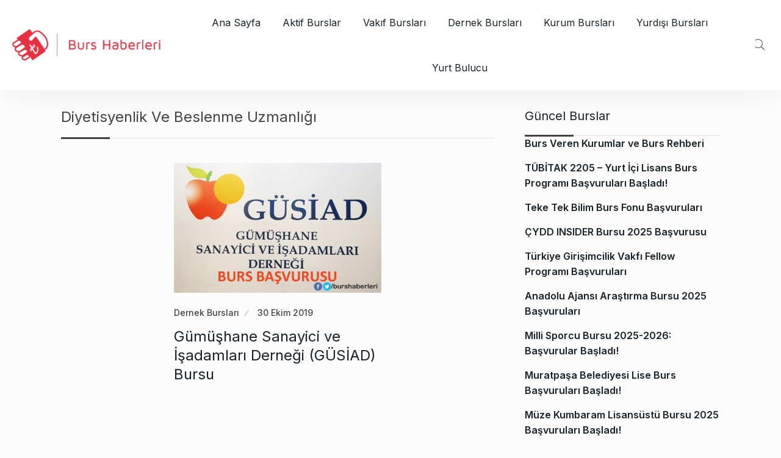

--- FILE ---
content_type: text/html; charset=UTF-8
request_url: https://www.burshaberleri.com/burs/diyetisyenlik-ve-beslenme-uzmanligi
body_size: 11470
content:
<!doctype html><html lang="tr"><head><meta charset="UTF-8"><meta name="viewport" content="width=device-width, initial-scale=1"><link rel="profile" href="https://gmpg.org/xfn/11"><meta name='robots' content='index, follow, max-image-preview:large, max-snippet:-1, max-video-preview:-1' /> <!-- This site is optimized with the Yoast SEO plugin v25.1 - https://yoast.com/wordpress/plugins/seo/ --><link media="all" href="https://www.burshaberleri.com/wp-content/cache/autoptimize/css/autoptimize_1c47180b6901328d85688be6a15e5d33.css" rel="stylesheet"><title>Diyetisyenlik ve Beslenme Uzmanlığı - Burs Başvurusu | Burs Veren Kurumlar</title><link rel="canonical" href="https://www.burshaberleri.com/burs/diyetisyenlik-ve-beslenme-uzmanligi/" /><meta property="og:locale" content="tr_TR" /><meta property="og:type" content="article" /><meta property="og:title" content="Diyetisyenlik ve Beslenme Uzmanlığı - Burs Başvurusu | Burs Veren Kurumlar" /><meta property="og:url" content="https://www.burshaberleri.com/burs/diyetisyenlik-ve-beslenme-uzmanligi/" /><meta property="og:site_name" content="burshaberleri.com" /><meta name="twitter:card" content="summary_large_image" /><meta name="twitter:site" content="@burshaberleri" /> <script type="application/ld+json" class="yoast-schema-graph">{"@context":"https://schema.org","@graph":[{"@type":"CollectionPage","@id":"https://www.burshaberleri.com/burs/diyetisyenlik-ve-beslenme-uzmanligi/","url":"https://www.burshaberleri.com/burs/diyetisyenlik-ve-beslenme-uzmanligi/","name":"Diyetisyenlik ve Beslenme Uzmanlığı - Burs Başvurusu | Burs Veren Kurumlar","isPartOf":{"@id":"https://www.burshaberleri.com/#website"},"primaryImageOfPage":{"@id":"https://www.burshaberleri.com/burs/diyetisyenlik-ve-beslenme-uzmanligi/#primaryimage"},"image":{"@id":"https://www.burshaberleri.com/burs/diyetisyenlik-ve-beslenme-uzmanligi/#primaryimage"},"thumbnailUrl":"https://www.burshaberleri.com/wp-content/burs-resimleri/Gumushane-GUSIAD-Bursu.jpg","breadcrumb":{"@id":"https://www.burshaberleri.com/burs/diyetisyenlik-ve-beslenme-uzmanligi/#breadcrumb"},"inLanguage":"tr"},{"@type":"ImageObject","inLanguage":"tr","@id":"https://www.burshaberleri.com/burs/diyetisyenlik-ve-beslenme-uzmanligi/#primaryimage","url":"https://www.burshaberleri.com/wp-content/burs-resimleri/Gumushane-GUSIAD-Bursu.jpg","contentUrl":"https://www.burshaberleri.com/wp-content/burs-resimleri/Gumushane-GUSIAD-Bursu.jpg","width":400,"height":250},{"@type":"BreadcrumbList","@id":"https://www.burshaberleri.com/burs/diyetisyenlik-ve-beslenme-uzmanligi/#breadcrumb","itemListElement":[{"@type":"ListItem","position":1,"name":"Home","item":"https://www.burshaberleri.com/"},{"@type":"ListItem","position":2,"name":"Diyetisyenlik ve Beslenme Uzmanlığı"}]},{"@type":"WebSite","@id":"https://www.burshaberleri.com/#website","url":"https://www.burshaberleri.com/","name":"burshaberleri.com","description":"Burs Veren Kurumlar 2024 / 2025","publisher":{"@id":"https://www.burshaberleri.com/#organization"},"potentialAction":[{"@type":"SearchAction","target":{"@type":"EntryPoint","urlTemplate":"https://www.burshaberleri.com/?s={search_term_string}"},"query-input":{"@type":"PropertyValueSpecification","valueRequired":true,"valueName":"search_term_string"}}],"inLanguage":"tr"},{"@type":"Organization","@id":"https://www.burshaberleri.com/#organization","name":"Burs Haberleri","url":"https://www.burshaberleri.com/","logo":{"@type":"ImageObject","inLanguage":"tr","@id":"https://www.burshaberleri.com/#/schema/logo/image/","url":"https://www.burshaberleri.com/wp-content/burs-resimleri/burs.jpg","contentUrl":"https://www.burshaberleri.com/wp-content/burs-resimleri/burs.jpg","width":400,"height":400,"caption":"Burs Haberleri"},"image":{"@id":"https://www.burshaberleri.com/#/schema/logo/image/"},"sameAs":["https://www.facebook.com/burshaberleri/","https://x.com/burshaberleri","https://www.instagram.com/burshaberleri/","https://t.me/burshaberleri"]}]}</script> <!-- / Yoast SEO plugin. --><link rel='dns-prefetch' href='//fonts.googleapis.com' /><link rel='dns-prefetch' href='//www.googletagmanager.com' /><link rel="alternate" type="application/rss+xml" title="burshaberleri.com &raquo; akışı" href="https://www.burshaberleri.com/feed/" /><link rel="alternate" type="application/rss+xml" title="burshaberleri.com &raquo; yorum akışı" href="https://www.burshaberleri.com/comments/feed/" /><link rel="alternate" type="application/rss+xml" title="burshaberleri.com &raquo; Diyetisyenlik ve Beslenme Uzmanlığı etiket akışı" href="https://www.burshaberleri.com/burs/diyetisyenlik-ve-beslenme-uzmanligi/feed/" /><link rel='stylesheet' id='newsprk-fonts-css' href='https://fonts.googleapis.com/css?family=Inter%3A300%2C400%2C500%2C600%2C700%2C800&#038;ver=4.2' type='text/css' media='all' /> <script type="text/javascript" src="https://www.burshaberleri.com/wp-includes/js/jquery/jquery.min.js?ver=3.7.1" id="jquery-core-js"></script> <link rel="https://api.w.org/" href="https://www.burshaberleri.com/wp-json/" /><link rel="alternate" title="JSON" type="application/json" href="https://www.burshaberleri.com/wp-json/wp/v2/tags/5584" /><link rel="EditURI" type="application/rsd+xml" title="RSD" href="https://www.burshaberleri.com/xmlrpc.php?rsd" /><meta name="generator" content="WordPress 6.8.1" /><meta name="generator" content="Site Kit by Google 1.152.1" /><meta name="onesignal" content="wordpress-plugin"/><link rel="icon" href="https://www.burshaberleri.com/wp-content/burs-resimleri/cropped-burshaberleri-ico-32x32.png" sizes="32x32" /><link rel="icon" href="https://www.burshaberleri.com/wp-content/burs-resimleri/cropped-burshaberleri-ico-192x192.png" sizes="192x192" /><link rel="apple-touch-icon" href="https://www.burshaberleri.com/wp-content/burs-resimleri/cropped-burshaberleri-ico-180x180.png" /><meta name="msapplication-TileImage" content="https://www.burshaberleri.com/wp-content/burs-resimleri/cropped-burshaberleri-ico-270x270.png" /> <!-- Google tag (gtag.js) --> <script async src="https://www.googletagmanager.com/gtag/js?id=G-9LRW2QGT79"></script> <script src="https://www.burshaberleri.com/wp-content/cache/autoptimize/js/autoptimize_cdac88ba335389daf9767d15f134bea0.js"></script></head><body class="archive tag tag-diyetisyenlik-ve-beslenme-uzmanligi tag-5584 wp-theme-newsprk hfeed sidebar-active"> <a class="skip-link screen-reader-text" href="#site-content">Skip to content</a><header class="header-area header-white header-5-area"><div class="header-menubar "><div class="container-fluid"><div class="row align-items-center"><div class="col-lg-12"><div class="header-menubar-items d-flex justify-content-between align-items-center"><div class="logo"> <a href="https://www.burshaberleri.com/"> <noscript><img  class="img-fluid" src="//www.burshaberleri.com/wp-content/burs-resimleri/burshaberleri-logo.png" alt="burshaberleri.com"></noscript><img  class="lazyload img-fluid" src='data:image/svg+xml,%3Csvg%20xmlns=%22http://www.w3.org/2000/svg%22%20viewBox=%220%200%20210%20140%22%3E%3C/svg%3E' data-src="//www.burshaberleri.com/wp-content/burs-resimleri/burshaberleri-logo.png" alt="burshaberleri.com"> </a></div><div class="header-menu"> <a href="#" class="menu-toggle full"><span class="bars"><span></span><span></span><span></span></span> </a><div class="stellarnav newsprk-menu-js"><ul id="menu-ana-menu-2020" class="newsprknav newsprk-navbar-nav"><li id="menu-item-18123" class="menu-item menu-item-type-custom menu-item-object-custom menu-item-home menu-item-18123 nav-item"><a href="https://www.burshaberleri.com/" class="nav-link">Ana Sayfa</a></li><li id="menu-item-19204" class="menu-item menu-item-type-taxonomy menu-item-object-category menu-item-19204 nav-item"><a href="https://www.burshaberleri.com/burslar/aktif-burslar/" class="nav-link">Aktif Burslar</a></li><li id="menu-item-10059" class="menu-item menu-item-type-taxonomy menu-item-object-category menu-item-10059 nav-item"><a href="https://www.burshaberleri.com/burslar/vakif-burslari/" class="nav-link">Vakıf Bursları</a></li><li id="menu-item-10048" class="menu-item menu-item-type-taxonomy menu-item-object-category menu-item-10048 nav-item"><a href="https://www.burshaberleri.com/burslar/dernek-burslari/" class="nav-link">Dernek Bursları</a></li><li id="menu-item-10056" class="menu-item menu-item-type-taxonomy menu-item-object-category menu-item-10056 nav-item"><a href="https://www.burshaberleri.com/burslar/kurum-burslari/" class="nav-link">Kurum Bursları</a></li><li id="menu-item-10060" class="menu-item menu-item-type-taxonomy menu-item-object-category menu-item-10060 nav-item"><a href="https://www.burshaberleri.com/burslar/yurt-disi-egitim-burslari/" class="nav-link">Yurdışı Bursları</a></li><li id="menu-item-10152" class="menu-item menu-item-type-custom menu-item-object-custom menu-item-10152 nav-item"><a href="http://www.yurtbulucu.com/" class="nav-link">Yurt Bulucu</a></li></ul></div><!-- .stellarnav --></div><div class="header-menu-rightbar d-none d-lg-block"><div class="header-menu-search"><ul><li><a class="header_search_btn" href="#"><i class="fal fa-search"></i></a></li></ul><div class="header__search"><form action="https://www.burshaberleri.com/"> <input type="search" name="s" id="h_search" placeholder="Search Here..."> <button type="submit"><i class="fal fa-search"></i></button></form></div></div></div></div></div></div></div></div></header><div id="site-content" class="blog main-container" role="main"> <!--::::: ARCHIVE AREA START :::::::--><div class="archives padding-top-30"><div class="container"><div class="row"><div class="col-lg-8"><div class="row"><div class="col-12 align-self-center"><div class="heading"><h2 class="widget-title"> <span>Diyetisyenlik ve Beslenme Uzmanlığı</span></h2></div></div><div class="col-12"><div class="category-desc"><div class="space-20"></div></div></div></div><div class="row justify-content-center"><div class="col-md-6 tablet_full_width"><div class="single_post post__grid__layout__style__2"><div class="post_img"><div class="img_wrap"> <a href="https://www.burshaberleri.com/gusiad-bursu/"> <img width="400" height="250" src="https://www.burshaberleri.com/wp-content/burs-resimleri/Gumushane-GUSIAD-Bursu.jpg" class="attachment-post-thumbnail size-post-thumbnail wp-post-image" alt="" decoding="async" fetchpriority="high" srcset="https://www.burshaberleri.com/wp-content/burs-resimleri/Gumushane-GUSIAD-Bursu.jpg 400w, https://www.burshaberleri.com/wp-content/burs-resimleri/Gumushane-GUSIAD-Bursu-300x187.jpg 300w" sizes="(max-width: 400px) 100vw, 400px" /> </a></div></div><div class="single_post_text"><div class="meta3"> <a 
class="post-cat" 
href="https://www.burshaberleri.com/burslar/dernek-burslari/"
>Dernek Bursları</a> <a class="date" href="https://www.burshaberleri.com/2019/10/30/">30 Ekim 2019</a></div><h4> <a href="https://www.burshaberleri.com/gusiad-bursu/"> Gümüşhane Sanayici ve İşadamları Derneği (GÜSİAD) Bursu </a></h4> <!--<div class="desc"> Gümüşhane Sanayici ve İşadamları Derneği’nin (GÜSİAD) 2019-2020 dönemi için burs başvurularını almaya başladı. Güsiad Burs Şartları Babası vefat etmiş öğrencilerimizden müracaat edenlerin tamamına,   Üniversitelerin hazırlık ve birinci sınıfları hariç,</div> --></div></div></div><article class="centurylib-list-item"><div class="article-wrapper"><div class="article-details"> <script async src="https://pagead2.googlesyndication.com/pagead/js/adsbygoogle.js"></script> <!-- 336x280, oluşturulma 22.10.2010 burs --> <ins class="adsbygoogle"
style="display:block"
data-ad-client="ca-pub-3677427462512985"
data-ad-slot="6669960725"
data-ad-format="auto"></ins> <script>(adsbygoogle = window.adsbygoogle || []).push({});</script> </div></div></article></div></div><div class="col-lg-4"><aside id="sidebar" class="blog-sidebar sidebar "><div id="custom_html-6" class="widget_text widget widget_custom_html"><div class="textwidget custom-html-widget"><a id="ios-app-link" href="https://apps.apple.com/tr/app/calcify-hesaplama-arac%C4%B1/id6447792677?l=tr" target="_blank" rel="noopener noreferrer" style="display: none;"> <button style="background-color: #FEA200; color: white; border: none; padding: 10px 20px;"> KYK Burs ve Kredi Hesaplama İçin Uygulamamızı Edinin! </button> </a></div></div><div id="recent-posts-7" class="widget widget_recent_entries"><h3 class="widget-title">Güncel Burslar</h3><ul><li> <a href="https://www.burshaberleri.com/burs-veren-kurumlar/">Burs Veren Kurumlar ve Burs Rehberi</a></li><li> <a href="https://www.burshaberleri.com/tubitak-yurt-ici-lisans-burs-programi/">TÜBİTAK 2205 &#8211; Yurt İçi Lisans Burs Programı Başvuruları Başladı!</a></li><li> <a href="https://www.burshaberleri.com/teke-tek-bilim-burs-fonu/">Teke Tek Bilim Burs Fonu Başvuruları</a></li><li> <a href="https://www.burshaberleri.com/cydd-insider-bursu/">ÇYDD INSIDER Bursu 2025 Başvurusu</a></li><li> <a href="https://www.burshaberleri.com/turkiye-girisimcilik-vakfi-bursu/">Türkiye Girişimcilik Vakfı Fellow Programı Başvuruları</a></li><li> <a href="https://www.burshaberleri.com/aa-arastirma-burslari/">Anadolu Ajansı Araştırma Bursu 2025 Başvuruları</a></li><li> <a href="https://www.burshaberleri.com/milli-sporcu-bursu/">Milli Sporcu Bursu 2025-2026: Başvurular Başladı!</a></li><li> <a href="https://www.burshaberleri.com/muratpasa-belediyesi-bursu/">Muratpaşa Belediyesi Lise Burs Başvuruları Başladı!</a></li><li> <a href="https://www.burshaberleri.com/muze-kumbaram-bursu/">Müze Kumbaram Lisansüstü Bursu 2025 Başvuruları Başladı!</a></li><li> <a href="https://www.burshaberleri.com/marie-sklodowska-curie-burslari/">Marie Skłodowska-Curie Actions (MSCA) Postdoctoral Fellowships</a></li></ul></div><div id="carbon_fields_theme_widget_newsprk_social_counter-2" class="widget social-counter carbon_fields_theme_widget_newsprk_social_counter"><div class="theme-3"><div class="follow_box widget-inner sociai_style3 mb30 border-radious5 inner_socail4"><h3 class="widget-title">Sosyal Medya'da Takip Et</h3><div class="social_shares"> <a class="single_social social_instagram" href="https://www.instagram.com/burshaberleri/"> <span class="follow_icon"> <i class="fab fa-instagram"></i> </span><div class="social_counter_content"> <span class="social_counter_number">63K</span> <span class="icon_text">Takipçi </span></div> </a> <a class="single_social social_facebook" href="https://www.facebook.com/burshaberleri"> <span class="follow_icon"> <i class="fab fa-facebook"></i> </span><div class="social_counter_content"> <span class="social_counter_number">165K</span> <span class="icon_text">Takipçi </span></div> </a> <a class="single_social social_twitter" href="https://twitter.com/burshaberleri"> <span class="follow_icon"> <i class="fab fa-twitter"></i> </span><div class="social_counter_content"> <span class="social_counter_number">49K</span> <span class="icon_text">Takipçi </span></div> </a> <a class="single_social social_telegram" href="https://t.me/burshaberleri"> <span class="follow_icon"> <i class="fab fa-telegram"></i> </span><div class="social_counter_content"> <span class="social_counter_number">2K</span> <span class="icon_text">Takipçi </span></div> </a> <a class="single_social social_linkedin" href="https://www.linkedin.com/company/65655403"> <span class="follow_icon"> <i class="fab fa-linkedin"></i> </span><div class="social_counter_content"> <span class="social_counter_number">170+</span> <span class="icon_text">Takipçi </span></div> </a> <a class="single_social social_youtube" href="https://www.youtube.com/@BursHaberleri"> <span class="follow_icon"> <i class="fab fa-youtube"></i> </span><div class="social_counter_content"> <span class="social_counter_number">300+</span> <span class="icon_text">Takipçi </span></div> </a></div></div></div></div><div id="custom_html-7" class="widget_text widget widget_custom_html"><h3 class="widget-title">Şehirlere Göre Burslar</h3><div class="textwidget custom-html-widget"><select id="sehirler" onchange="goToCityPage()"><option value="">Şehir Seçin</option><option value="https://www.burshaberleri.com/burs/istanbul">İstanbul</option><option value="https://www.burshaberleri.com/burs/ankara">Ankara</option><option value="https://www.burshaberleri.com/burs/izmir">İzmir</option><option value="https://www.burshaberleri.com/burs/antalya">Antalya</option><option value="https://www.burshaberleri.com/burs/adana">Adana</option><option value="https://www.burshaberleri.com/burs/adiyaman">Adıyaman</option><option value="https://www.burshaberleri.com/burs/afyonkarahisar">Afyonkarahisar</option><option value="https://www.burshaberleri.com/burs/agri">Ağrı</option><option value="https://www.burshaberleri.com/burs/aksaray">Aksaray</option><option value="https://www.burshaberleri.com/burs/amasya">Amasya</option><option value="https://www.burshaberleri.com/burs/ardahan">Ardahan</option><option value="https://www.burshaberleri.com/burs/artvin">Artvin</option><option value="https://www.burshaberleri.com/burs/aydin">Aydın</option><option value="https://www.burshaberleri.com/burs/balikesir">Balıkesir</option><option value="https://www.burshaberleri.com/burs/bartin">Bartın</option><option value="https://www.burshaberleri.com/burs/batman">Batman</option><option value="https://www.burshaberleri.com/burs/bayburt">Bayburt</option><option value="https://www.burshaberleri.com/burs/bilecik">Bilecik</option><option value="https://www.burshaberleri.com/burs/bingol">Bingöl</option><option value="https://www.burshaberleri.com/burs/bitlis">Bitlis</option><option value="https://www.burshaberleri.com/burs/bolu">Bolu</option><option value="https://www.burshaberleri.com/burs/burdur">Burdur</option><option value="https://www.burshaberleri.com/burs/bursa">Bursa</option><option value="https://www.burshaberleri.com/burs/canakkale">Çanakkale</option><option value="https://www.burshaberleri.com/burs/cankiri">Çankırı</option><option value="https://www.burshaberleri.com/burs/corum">Çorum</option><option value="https://www.burshaberleri.com/burs/denizli">Denizli</option><option value="https://www.burshaberleri.com/burs/diyarbakir">Diyarbakır</option><option value="https://www.burshaberleri.com/burs/duzce">Düzce</option><option value="https://www.burshaberleri.com/burs/edirne">Edirne</option><option value="https://www.burshaberleri.com/burs/elazig">Elazığ</option><option value="https://www.burshaberleri.com/burs/erzincan">Erzincan</option><option value="https://www.burshaberleri.com/burs/erzurum">Erzurum</option><option value="https://www.burshaberleri.com/burs/eskisehir">Eskişehir</option><option value="https://www.burshaberleri.com/burs/gaziantep">Gaziantep</option><option value="https://www.burshaberleri.com/burs/giresun">Giresun</option><option value="https://www.burshaberleri.com/burs/gumushane">Gümüşhane</option><option value="https://www.burshaberleri.com/burs/hakkari">Hakkari</option><option value="https://www.burshaberleri.com/burs/hatay">Hatay</option><option value="https://www.burshaberleri.com/burs/igdir">Iğdır</option><option value="https://www.burshaberleri.com/burs/isparta">Isparta</option><option value="https://www.burshaberleri.com/burs/kahramanmaras">Kahramanmaraş</option><option value="https://www.burshaberleri.com/burs/karabuk">Karabük</option><option value="https://www.burshaberleri.com/burs/karaman">Karaman</option><option value="https://www.burshaberleri.com/burs/kars">Kars</option><option value="https://www.burshaberleri.com/burs/kastamonu">Kastamonu</option><option value="https://www.burshaberleri.com/burs/kayseri">Kayseri</option><option value="https://www.burshaberleri.com/burs/kirikkale">Kırıkkale</option><option value="https://www.burshaberleri.com/burs/kirklareli">Kırklareli</option><option value="https://www.burshaberleri.com/burs/kirsehir">Kırşehir</option><option value="https://www.burshaberleri.com/burs/kilis">Kilis</option><option value="https://www.burshaberleri.com/burs/kocaeli">Kocaeli</option><option value="https://www.burshaberleri.com/burs/konya">Konya</option><option value="https://www.burshaberleri.com/burs/kutahya">Kütahya</option><option value="https://www.burshaberleri.com/burs/malatya">Malatya</option><option value="https://www.burshaberleri.com/burs/manisa">Manisa</option><option value="https://www.burshaberleri.com/burs/mardin">Mardin</option><option value="https://www.burshaberleri.com/burs/mersin">Mersin</option><option value="https://www.burshaberleri.com/burs/mugla">Muğla</option><option value="https://www.burshaberleri.com/burs/mus">Muş</option><option value="https://www.burshaberleri.com/burs/nevsehir">Nevşehir</option><option value="https://www.burshaberleri.com/burs/nigde">Niğde</option><option value="https://www.burshaberleri.com/burs/ordu">Ordu</option><option value="https://www.burshaberleri.com/burs/osmaniye">Osmaniye</option><option value="https://www.burshaberleri.com/burs/rize">Rize</option><option value="https://www.burshaberleri.com/burs/sakarya">Sakarya</option><option value="https://www.burshaberleri.com/burs/samsun">Samsun</option><option value="https://www.burshaberleri.com/burs/siirt">Siirt</option><option value="https://www.burshaberleri.com/burs/sinop">Sinop</option><option value="https://www.burshaberleri.com/burs/sivas">Sivas</option><option value="https://www.burshaberleri.com/burs/sanliurfa">Şanlıurfa</option><option value="https://www.burshaberleri.com/burs/sirnak">Şırnak</option><option value="https://www.burshaberleri.com/burs/tekirdag">Tekirdağ</option><option value="https://www.burshaberleri.com/burs/tokat">Tokat</option><option value="https://www.burshaberleri.com/burs/trabzon">Trabzon</option><option value="https://www.burshaberleri.com/burs/tunceli">Tunceli</option><option value="https://www.burshaberleri.com/burs/usak">Uşak</option><option value="https://www.burshaberleri.com/burs/van">Van</option><option value="https://www.burshaberleri.com/burs/yalova">Yalova</option><option value="https://www.burshaberleri.com/burs/yozgat">Yozgat</option><option value="https://www.burshaberleri.com/burs/zonguldak">Zonguldak</option> </select></div></div><div id="custom_html-8" class="widget_text widget widget_custom_html"><h3 class="widget-title">Üniversitelere Göre Burslar</h3><div class="textwidget custom-html-widget"><select id="universiteler" onchange="goToUniversityPage()"><option value="">Bir Üniversite Seçiniz</option><option value="https://www.burshaberleri.com/burs/abdullah-gul-universitesi">Abdullah Gül Üniversitesi</option><option value="https://www.burshaberleri.com/burs/acibadem-universitesi">Acıbadem Üniversitesi</option><option value="https://www.burshaberleri.com/burs/adana-alparslan-turkes-bilim-ve-teknoloji-universitesi">Adana Alparslan Türkeş Bilim ve Teknoloji Üniversitesi</option><option value="https://www.burshaberleri.com/burs/adiyaman-universitesi">Adıyaman Üniversitesi</option><option value="https://www.burshaberleri.com/burs/afyon-kocatepe-universitesi">Afyon Kocatepe Üniversitesi</option><option value="https://www.burshaberleri.com/burs/afyonkarahisar-saglik-bilimleri-universitesi">Afyonkarahisar Sağlık Bilimleri Üniversitesi</option><option value="https://www.burshaberleri.com/burs/agri-ibrahim-cecen-universitesi">Ağrı İbrahim Çeçen Üniversitesi</option><option value="https://www.burshaberleri.com/burs/akdeniz-universitesi">Akdeniz Üniversitesi</option><option value="https://www.burshaberleri.com/burs/aksaray-universitesi">Aksaray Üniversitesi</option><option value="https://www.burshaberleri.com/burs/alanya-alaaddin-keykubat-universitesi">Alanya Alaaddin Keykubat Üniversitesi</option><option value="https://www.burshaberleri.com/burs/alanya-hamdullah-emin-pasa-universitesi">Alanya Hamdullah Emin Paşa Üniversitesi</option><option value="https://www.burshaberleri.com/burs/amasya-universitesi">Amasya Üniversitesi</option><option value="https://www.burshaberleri.com/burs/anadolu-universitesi">Anadolu Üniversitesi</option><option value="https://www.burshaberleri.com/burs/ankara-haci-bayram-veli-universitesi">Ankara Hacı Bayram Veli Üniversitesi</option><option value="https://www.burshaberleri.com/burs/ankara-medipol-universitesi">Ankara Medipol Üniversitesi</option><option value="https://www.burshaberleri.com/burs/ankara-muzik-ve-guzel-sanatlar-universitesi">Ankara Müzik ve Güzel Sanatlar Üniversitesi</option><option value="https://www.burshaberleri.com/burs/ankara-sosyal-bilimler-universitesi">Ankara Sosyal Bilimler Üniversitesi</option><option value="https://www.burshaberleri.com/burs/ankara-universitesi">Ankara Üniversitesi</option><option value="https://www.burshaberleri.com/burs/ankara-yildirim-beyazit-universitesi">Ankara Yıldırım Beyazıt Üniversitesi</option><option value="https://www.burshaberleri.com/burs/antalya-akev-universitesi">Antalya Akev Üniversitesi</option><option value="https://www.burshaberleri.com/burs/antalya-bilim-universitesi">Antalya Bilim Üniversitesi</option><option value="https://www.burshaberleri.com/burs/ardahan-universitesi">Ardahan Üniversitesi</option><option value="https://www.burshaberleri.com/burs/artvin-coruh-universitesi">Artvin Çoruh Üniversitesi</option><option value="https://www.burshaberleri.com/burs/ataturk-universitesi">Atatürk Üniversitesi</option><option value="https://www.burshaberleri.com/burs/atilim-universitesi">Atılım Üniversitesi</option><option value="https://www.burshaberleri.com/burs/avrasya-universitesi">Avrasya Üniversitesi</option><option value="https://www.burshaberleri.com/burs/aydin-adnan-menderes-universitesi">Aydın Adnan Menderes Üniversitesi</option><option value="https://www.burshaberleri.com/burs/bahcesehir-universitesi">Bahçeşehir Üniversitesi</option><option value="https://www.burshaberleri.com/burs/balikesir-universitesi">Balıkesir Üniversitesi</option><option value="https://www.burshaberleri.com/burs/bandirma-onyedi-eylul-universitesi">Bandırma Onyedi Eylül Üniversitesi</option><option value="https://www.burshaberleri.com/burs/bartin-universitesi">Bartın Üniversitesi</option><option value="https://www.burshaberleri.com/burs/baskent-universitesi">Başkent Üniversitesi</option><option value="https://www.burshaberleri.com/burs/batman-universitesi">Batman Üniversitesi</option><option value="https://www.burshaberleri.com/burs/bayburt-universitesi">Bayburt Üniversitesi</option><option value="https://www.burshaberleri.com/burs/beykent-universitesi">Beykent Üniversitesi</option><option value="https://www.burshaberleri.com/burs/bezmialem-vakif-universitesi">Bezmialem Vakıf Üniversitesi</option><option value="https://www.burshaberleri.com/burs/bilecik-seyh-edebali-universitesi">Bilecik Şeyh Edebali Üniversitesi</option><option value="https://www.burshaberleri.com/burs/bingol-universitesi">Bingöl Üniversitesi</option><option value="https://www.burshaberleri.com/burs/biruni-universitesi">Biruni Üniversitesi</option><option value="https://www.burshaberleri.com/burs/bitlis-eren-universitesi">Bitlis Eren Üniversitesi</option><option value="https://www.burshaberleri.com/burs/bogazici-universitesi">Boğaziçi Üniversitesi</option><option value="https://www.burshaberleri.com/burs/bolu-abant-izzet-baysal-universitesi">Bolu Abant İzzet Baysal Üniversitesi</option><option value="https://www.burshaberleri.com/burs/burdur-mehmet-akif-ersoy-universitesi">Burdur Mehmet Akif Ersoy Üniversitesi</option><option value="https://www.burshaberleri.com/burs/bursa-teknik-universitesi">Bursa Teknik Üniversitesi</option><option value="https://www.burshaberleri.com/burs/bursa-uludag-universitesi">Bursa Uludağ Üniversitesi</option><option value="https://www.burshaberleri.com/burs/cag-universitesi">Çağ Üniversitesi</option><option value="https://www.burshaberleri.com/burs/canakkale-onsekiz-mart-universitesi">Çanakkale Onsekiz Mart Üniversitesi</option><option value="https://www.burshaberleri.com/burs/cankaya-universitesi">Çankaya Üniversitesi</option><option value="https://www.burshaberleri.com/burs/cankiri-karatekin-universitesi">Çankırı Karatekin Üniversitesi</option><option value="https://www.burshaberleri.com/burs/cukurova-universitesi">Çukurova Üniversitesi</option><option value="https://www.burshaberleri.com/burs/dicle-universitesi">Dicle Üniversitesi</option><option value="https://www.burshaberleri.com/burs/dogus-universitesi">Doğuş Üniversitesi</option><option value="https://www.burshaberleri.com/burs/dokuz-eylul-universitesi">Dokuz Eylül Üniversitesi</option><option value="https://www.burshaberleri.com/burs/duzce-universitesi">Düzce Üniversitesi</option><option value="https://www.burshaberleri.com/burs/ege-universitesi">Ege Üniversitesi</option><option value="https://www.burshaberleri.com/burs/erciyes-universitesi">Erciyes Üniversitesi</option><option value="https://www.burshaberleri.com/burs/erzincan-binali-yildirim-universitesi">Erzincan Binali Yıldırım Üniversitesi</option><option value="https://www.burshaberleri.com/burs/erzurum-teknik-universitesi">Erzurum Teknik Üniversitesi</option><option value="https://www.burshaberleri.com/burs/eskisehir-osmangazi-universitesi">Eskişehir Osmangazi Üniversitesi</option><option value="https://www.burshaberleri.com/burs/eskisehir-teknik-universitesi">Eskişehir Teknik Üniversitesi</option><option value="https://www.burshaberleri.com/burs/fatih-sultan-mehmet-universitesi">Fatih Sultan Mehmet Üniversitesi</option><option value="https://www.burshaberleri.com/burs/firat-universitesi">Fırat Üniversitesi</option><option value="https://www.burshaberleri.com/burs/galatasaray-universitesi">Galatasaray Üniversitesi</option><option value="https://www.burshaberleri.com/burs/gazi-universitesi">Gazi Üniversitesi</option><option value="https://www.burshaberleri.com/burs/gaziantep-islam-bilim-ve-teknoloji-universitesi">Gaziantep İslam Bilim ve Teknoloji Üniversitesi</option><option value="https://www.burshaberleri.com/burs/gaziantep-universitesi">Gaziantep Üniversitesi</option><option value="https://www.burshaberleri.com/burs/gebze-teknik-universitesi">Gebze Teknik Üniversitesi</option><option value="https://www.burshaberleri.com/burs/giresun-universitesi">Giresun Üniversitesi</option><option value="https://www.burshaberleri.com/burs/gumushane-universitesi">Gümüşhane Üniversitesi</option><option value="https://www.burshaberleri.com/burs/hacettepe-universitesi">Hacettepe Üniversitesi</option><option value="https://www.burshaberleri.com/burs/hakkari-universitesi">Hakkari Üniversitesi</option><option value="https://www.burshaberleri.com/burs/halic-universitesi">Haliç Üniversitesi</option><option value="https://www.burshaberleri.com/burs/harran-universitesi">Harran Üniversitesi</option><option value="https://www.burshaberleri.com/burs/hasan-kalyoncu-universitesi">Hasan Kalyoncu Üniversitesi</option><option value="https://www.burshaberleri.com/burs/hatay-mustafa-kemal-universitesi">Hatay Mustafa Kemal Üniversitesi</option><option value="https://www.burshaberleri.com/burs/hitit-universitesi">Hitit Üniversitesi</option><option value="https://www.burshaberleri.com/burs/igdir-universitesi">Iğdır Üniversitesi</option><option value="https://www.burshaberleri.com/burs/isparta-uygulamali-bilimler-universitesi">Isparta Uygulamalı Bilimler Üniversitesi</option><option value="https://www.burshaberleri.com/burs/isik-universitesi">Işık Üniversitesi</option><option value="https://www.burshaberleri.com/burs/ibn-haldun-universitesi">İbn Haldun Üniversitesi</option><option value="https://www.burshaberleri.com/burs/ihsan-dogramaci-bilkent-universitesi">İhsan Doğramacı Bilkent Üniversitesi</option><option value="https://www.burshaberleri.com/burs/inonu-universitesi">İnönü Üniversitesi</option><option value="https://www.burshaberleri.com/burs/iskenderun-teknik-universitesi">İskenderun Teknik Üniversitesi</option><option value="https://www.burshaberleri.com/burs/istanbul-29-mayis-universitesi">İstanbul 29 Mayıs Üniversitesi</option><option value="https://www.burshaberleri.com/burs/istanbul-altinbas-universitesi">İstanbul Altınbaş Üniversitesi</option><option value="https://www.burshaberleri.com/burs/istanbul-arel-universitesi">İstanbul Arel Üniversitesi</option><option value="https://www.burshaberleri.com/burs/istanbul-atlas-universitesi">İstanbul Atlas Üniversitesi</option><option value="https://www.burshaberleri.com/burs/istanbul-aydin-universitesi">İstanbul Aydın Üniversitesi</option><option value="https://www.burshaberleri.com/burs/istanbul-ayvansaray-universitesi">İstanbul Ayvansaray Üniversitesi</option><option value="https://www.burshaberleri.com/burs/istanbul-beykoz-universitesi">İstanbul Beykoz Üniversitesi</option><option value="https://www.burshaberleri.com/burs/istanbul-bilgi-universitesi">İstanbul Bilgi Üniversitesi</option><option value="https://www.burshaberleri.com/burs/istanbul-demiroglu-bilim-universitesi">İstanbul Demiroğlu Bilim Üniversitesi</option><option value="https://www.burshaberleri.com/burs/istanbul-esenyurt-universitesi">İstanbul Esenyurt Üniversitesi</option><option value="https://www.burshaberleri.com/burs/istanbul-gedik-universitesi">İstanbul Gedik Üniversitesi</option><option value="https://www.burshaberleri.com/burs/istanbul-gelisim-universitesi">İstanbul Gelişim Üniversitesi</option><option value="https://www.burshaberleri.com/burs/istanbul-kent-universitesi">İstanbul Kent Üniversitesi</option><option value="https://www.burshaberleri.com/burs/istanbul-kultur-universitesi">İstanbul Kültür Üniversitesi</option><option value="https://www.burshaberleri.com/burs/istanbul-medeniyet-universitesi">İstanbul Medeniyet Üniversitesi</option><option value="https://www.burshaberleri.com/burs/istanbul-medipol-universitesi">İstanbul Medipol Üniversitesi</option><option value="https://www.burshaberleri.com/burs/istanbul-okan-universitesi">İstanbul Okan Üniversitesi</option><option value="https://www.burshaberleri.com/burs/istanbul-rumeli-universitesi">İstanbul Rumeli Üniversitesi</option><option value="https://www.burshaberleri.com/burs/istanbul-sabahattin-zaim-universitesi">İstanbul Sabahattin Zaim Üniversitesi</option><option value="https://www.burshaberleri.com/burs/istanbul-teknik-universitesi">İstanbul Teknik Üniversitesi</option><option value="https://www.burshaberleri.com/burs/istanbul-ticaret-universitesi">İstanbul Ticaret Üniversitesi</option><option value="https://www.burshaberleri.com/burs/istanbul-universitesi">İstanbul Üniversitesi</option><option value="https://www.burshaberleri.com/burs/istanbul-universitesi-cerrahpasa">İstanbul Üniversitesi Cerrahpaşa</option><option value="https://www.burshaberleri.com/burs/istinye-universitesi">İstinye Üniversitesi</option><option value="https://www.burshaberleri.com/burs/izmir-bakircay-universitesi">İzmir Bakırçay Üniversitesi</option><option value="https://www.burshaberleri.com/burs/izmir-demokrasi-universitesi">İzmir Demokrasi Üniversitesi</option><option value="https://www.burshaberleri.com/burs/izmir-ekonomi-universitesi">İzmir Ekonomi Üniversitesi</option><option value="https://www.burshaberleri.com/burs/izmir-katip-celebi-universitesi">İzmir Kâtip Çelebi Üniversitesi</option><option value="https://www.burshaberleri.com/burs/izmir-tinaztepe-universitesi">İzmir Tınaztepe Üniversitesi</option><option value="https://www.burshaberleri.com/burs/izmir-yuksek-teknoloji-enstitusu">İzmir Yüksek Teknoloji Enstitüsü</option><option value="https://www.burshaberleri.com/burs/kadir-has-universitesi">Kadir Has Üniversitesi</option><option value="https://www.burshaberleri.com/burs/kafkas-universitesi">Kafkas Üniversitesi</option><option value="https://www.burshaberleri.com/burs/kahramanmaras-istiklal-universitesi">Kahramanmaraş İstiklal Üniversitesi</option><option value="https://www.burshaberleri.com/burs/kahramanmaras-sutcu-imam-universitesi">Kahramanmaraş Sütçü İmam Üniversitesi</option><option value="https://www.burshaberleri.com/burs/kapadokya-universitesi">Kapadokya Üniversitesi</option><option value="https://www.burshaberleri.com/burs/karabuk-universitesi">Karabük Üniversitesi</option><option value="https://www.burshaberleri.com/burs/karadeniz-teknik-universitesi">Karadeniz Teknik Üniversitesi</option><option value="https://www.burshaberleri.com/burs/karamanoglu-mehmetbey-universitesi">Karamanoğlu Mehmetbey Üniversitesi</option><option value="https://www.burshaberleri.com/burs/kastamonu-universitesi">Kastamonu Üniversitesi</option><option value="https://www.burshaberleri.com/burs/kayseri-universitesi">Kayseri Üniversitesi</option><option value="https://www.burshaberleri.com/burs/kirikkale-universitesi">Kırıkkale Üniversitesi</option><option value="https://www.burshaberleri.com/burs/kirklareli-universitesi">Kırklareli Üniversitesi</option><option value="https://www.burshaberleri.com/burs/kirsehir-ahi-evran-universitesi">Kırşehir Ahi Evran Üniversitesi</option><option value="https://www.burshaberleri.com/burs/kilis-7-aralik-universitesi">Kilis 7 Aralık Üniversitesi</option><option value="https://www.burshaberleri.com/burs/kocaeli-universitesi">Kocaeli Üniversitesi</option><option value="https://www.burshaberleri.com/burs/koc-universitesi">Koç Üniversitesi</option><option value="https://www.burshaberleri.com/burs/konya-gida-ve-tarim-universitesi">Konya Gıda ve Tarım Üniversitesi</option><option value="https://www.burshaberleri.com/burs/konya-teknik-universitesi">Konya Teknik Üniversitesi</option><option value="https://www.burshaberleri.com/burs/kto-karatay-universitesi">KTO Karatay Üniversitesi</option><option value="https://www.burshaberleri.com/burs/kutahya-dumlupinar-universitesi">Kütahya Dumlupınar Üniversitesi</option><option value="https://www.burshaberleri.com/burs/kutahya-saglik-bilimleri-universitesi">Kütahya Sağlık Bilimleri Üniversitesi</option><option value="https://www.burshaberleri.com/burs/lokman-hekim-universitesi">Lokman Hekim Üniversitesi</option><option value="https://www.burshaberleri.com/burs/malatya-turgut-ozal-universitesi">Malatya Turgut Özal Üniversitesi</option><option value="https://www.burshaberleri.com/burs/maltepe-universitesi">Maltepe Üniversitesi</option><option value="https://www.burshaberleri.com/burs/manisa-celal-bayar-universitesi">Manisa Celal Bayar Üniversitesi</option><option value="https://www.burshaberleri.com/burs/mardin-artuklu-universitesi">Mardin Artuklu Üniversitesi</option><option value="https://www.burshaberleri.com/burs/marmara-universitesi">Marmara Üniversitesi</option><option value="https://www.burshaberleri.com/burs/mef-universitesi">MEF Üniversitesi</option><option value="https://www.burshaberleri.com/burs/mersin-universitesi">Mersin Üniversitesi</option><option value="https://www.burshaberleri.com/burs/milli-savunma-universitesi-(askeri)">Millî Savunma Üniversitesi (Askeri)</option><option value="https://www.burshaberleri.com/burs/mimar-sinan-guzel-sanatlar-universitesi">Mimar Sinan Güzel Sanatlar Üniversitesi</option><option value="https://www.burshaberleri.com/burs/mugla-sitki-kocman-universitesi">Muğla Sıtkı Koçman Üniversitesi</option><option value="https://www.burshaberleri.com/burs/munzur-universitesi">Munzur Üniversitesi</option><option value="https://www.burshaberleri.com/burs/mus-alparslan-universitesi">Muş Alparslan Üniversitesi</option><option value="https://www.burshaberleri.com/burs/necmettin-erbakan-universitesi">Necmettin Erbakan Üniversitesi</option><option value="https://www.burshaberleri.com/burs/nevsehir-haci-bektas-veli-universitesi">Nevşehir Hacı Bektaş Veli Üniversitesi</option><option value="https://www.burshaberleri.com/burs/nigde-omer-halisdemir-universitesi">Niğde Ömer Halisdemir Üniversitesi</option><option value="https://www.burshaberleri.com/burs/nisantasi-universitesi">Nişantaşı Üniversitesi</option><option value="https://www.burshaberleri.com/burs/nuh-naci-yazgan-universitesi">Nuh Naci Yazgan Üniversitesi</option><option value="https://www.burshaberleri.com/burs/ondokuz-mayis-universitesi">Ondokuz Mayıs Üniversitesi</option><option value="https://www.burshaberleri.com/burs/ordu-universitesi">Ordu Üniversitesi</option><option value="https://www.burshaberleri.com/burs/orta-dogu-teknik-universitesi">Orta Doğu Teknik Üniversitesi</option><option value="https://www.burshaberleri.com/burs/osmaniye-korkut-ata-universitesi">Osmaniye Korkut Ata Üniversitesi</option><option value="https://www.burshaberleri.com/burs/ostim-teknik-universitesi">Ostim Teknik Üniversitesi</option><option value="https://www.burshaberleri.com/burs/ozyegin-universitesi">Özyeğin Üniversitesi</option><option value="https://www.burshaberleri.com/burs/pamukkale-universitesi">Pamukkale Üniversitesi</option><option value="https://www.burshaberleri.com/burs/piri-reis-universitesi">Piri Reis Üniversitesi</option><option value="https://www.burshaberleri.com/burs/polis-akademisi">Polis Akademisi</option><option value="https://www.burshaberleri.com/burs/recep-tayyip-erdogan-universitesi">Recep Tayyip Erdoğan Üniversitesi</option><option value="https://www.burshaberleri.com/burs/sabanci-universitesi">Sabancı Üniversitesi</option><option value="https://www.burshaberleri.com/burs/saglik-bilimleri-universitesi">Sağlık Bilimleri Üniversitesi</option><option value="https://www.burshaberleri.com/burs/sakarya-uygulamali-bilimler-universitesi">Sakarya Uygulamalı Bilimler Üniversitesi</option><option value="https://www.burshaberleri.com/burs/sakarya-universitesi">Sakarya Üniversitesi</option><option value="https://www.burshaberleri.com/burs/samsun-universitesi">Samsun Üniversitesi</option><option value="https://www.burshaberleri.com/burs/sanko-universitesi">Sanko Üniversitesi</option><option value="https://www.burshaberleri.com/burs/selcuk-universitesi">Selçuk Üniversitesi</option><option value="https://www.burshaberleri.com/burs/siirt-universitesi">Siirt Üniversitesi</option><option value="https://www.burshaberleri.com/burs/sinop-universitesi">Sinop Üniversitesi</option><option value="https://www.burshaberleri.com/burs/sivas-bilim-ve-teknoloji-universitesi">Sivas Bilim ve Teknoloji Üniversitesi</option><option value="https://www.burshaberleri.com/burs/sivas-cumhuriyet-universitesi">Sivas Cumhuriyet Üniversitesi</option><option value="https://www.burshaberleri.com/burs/suleyman-demirel-universitesi">Süleyman Demirel Üniversitesi</option><option value="https://www.burshaberleri.com/burs/sirnak-universitesi">Şırnak Üniversitesi</option><option value="https://www.burshaberleri.com/burs/tarsus-universitesi">Tarsus Üniversitesi</option><option value="https://www.burshaberleri.com/burs/ted-universitesi">TED Üniversitesi</option><option value="https://www.burshaberleri.com/burs/tekirdag-namik-kemal-universitesi">Tekirdağ Namık Kemal Üniversitesi</option><option value="https://www.burshaberleri.com/burs/tobb-ekonomi-ve-teknoloji-universitesi">TOBB Ekonomi ve Teknoloji Üniversitesi</option><option value="https://www.burshaberleri.com/burs/tokat-gaziosmanpasa-universitesi">Tokat Gaziosmanpaşa Üniversitesi</option><option value="https://www.burshaberleri.com/burs/toros-universitesi">Toros Üniversitesi</option><option value="https://www.burshaberleri.com/burs/trabzon-universitesi">Trabzon Üniversitesi</option><option value="https://www.burshaberleri.com/burs/trakya-universitesi">Trakya Üniversitesi</option><option value="https://www.burshaberleri.com/burs/turk-hava-kurumu-universitesi">Türk Hava Kurumu Üniversitesi</option><option value="https://www.burshaberleri.com/burs/turk-alman-universitesi">Türk-Alman Üniversitesi</option><option value="https://www.burshaberleri.com/burs/ufuk-universitesi">Ufuk Üniversitesi</option><option value="https://www.burshaberleri.com/burs/usak-universitesi">Uşak Üniversitesi</option><option value="https://www.burshaberleri.com/burs/uskudar-universitesi">Üsküdar Üniversitesi</option><option value="https://www.burshaberleri.com/burs/van-yuzuncu-yil-universitesi">Van Yüzüncü Yıl Üniversitesi</option><option value="https://www.burshaberleri.com/burs/yalova-universitesi">Yalova Üniversitesi</option><option value="https://www.burshaberleri.com/burs/yasar-universitesi">Yaşar Üniversitesi</option><option value="https://www.burshaberleri.com/burs/yeditepe-universitesi">Yeditepe Üniversitesi</option><option value="https://www.burshaberleri.com/burs/yeni-yuzyil-universitesi">Yeni Yüzyıl Üniversitesi</option><option value="https://www.burshaberleri.com/burs/yildiz-teknik-universitesi">Yıldız Teknik Üniversitesi</option><option value="https://www.burshaberleri.com/burs/yozgat-bozok-universitesi">Yozgat Bozok Üniversitesi</option><option value="https://www.burshaberleri.com/burs/yuksek-ihtisas-universitesi">Yüksek İhtisas Üniversitesi</option><option value="https://www.burshaberleri.com/burs/zonguldak-bulent-ecevit-universitesi">Zonguldak Bülent Ecevit Üniversitesi</option> </select></div></div><div id="custom_html-9" class="widget_text widget widget_custom_html"><h3 class="widget-title">Öne Çıkan Diğer Burs Türleri</h3><div class="textwidget custom-html-widget"><select id="onecikanburslar" onchange="goOneCikanBurslar()"><option value="">Bir Kategori Seçiniz</option><option value="https://www.burshaberleri.com/burs/ticaret-odasi">Ticaret Odası Bursları</option><option value="https://www.burshaberleri.com/burs/ilkogretim">İlköğretim Bursları</option><option value="https://www.burshaberleri.com/burs/ortaogretim">Ortaöğretim Bursları</option><option value="https://www.burshaberleri.com/burs/lise">Lise Burs Başvuruları</option><option value="https://www.burshaberleri.com/burs/meslek-lisesi">Meslek Lisesi Bursları</option><option value="https://www.burshaberleri.com/burs/onlisans">Önlisans Bursları</option><option value="https://www.burshaberleri.com/burs/yuksek-lisans">Yüksek Lisans Bursları</option><option value="https://www.burshaberleri.com/burs/master">Master Bursları</option><option value="https://www.burshaberleri.com/burs/doktora">Doktora Bursları</option><option value="https://www.burshaberleri.com/burs/arastirma-bursu">Araştırma Bursları</option><option value="https://www.burshaberleri.com/burs/doktora-sonrasi">Doktora Sonrası Burslar</option><option value="https://www.burshaberleri.com/burs/ozel-universite">Özel Üniversite Bursları</option><option value="https://www.burshaberleri.com/burs/muhendislik-fakultesi">Mühendislik Fakültesi Bursları</option><option value="https://www.burshaberleri.com/burs/tip-fakultesi">Tıp Fakültesi Bursları</option><option value="https://www.burshaberleri.com/burs/endustri-muhendisligi">Endüstri Mühendisliği Bursları</option><option value="https://www.burshaberleri.com/burs/makine-muhendisligi">Makine Mühendisliği Bursları</option><option value="https://www.burshaberleri.com/burs/bilgisayar-muhendisligi">Bilgisayar Mühendisliği</option><option value="https://www.burshaberleri.com/burs/hukuk-fakultesi">Hukuk Fakültesi Bursları</option><option value="https://www.burshaberleri.com/burs/ozel-universite">Özel Üniversite Bursları</option><option value="https://www.burshaberleri.com/burs/yaz-okulu">Yaz Okulu Bursları</option><option value="https://www.burshaberleri.com/burs/sporcu">Sporcu Bursları</option><option value="https://www.burshaberleri.com/burs/basari-bursu">Başarı Bursu</option><option value="https://www.burshaberleri.com/burs/engelli-ogrenci-burslari">Engelli Öğrenci Bursları</option><option value="https://www.burshaberleri.com/burs/yetim-oksuz-bursu">Yetim Öksüz Bursları</option><option value="https://www.burshaberleri.com/burs/amerika">Amerika Bursları</option><option value="https://www.burshaberleri.com/burs/ingiltere">İngiltere Bursları</option><option value="https://www.burshaberleri.com/burs/yemek-bursu">Yemek Bursları</option><option value="https://www.burshaberleri.com/burs/sanat-bursu">Sanat Bursları</option><option value="https://www.burshaberleri.com/burs/yetenek-burslari">Yetenek Bursları</option><option value="https://www.burshaberleri.com/burs/yabanci-ogrenci">Yabancı Öğrenci Bursları</option><option value="https://www.burshaberleri.com/burslar/ozel-burslar">Özel Kurum Bursları</option><option value="https://www.burshaberleri.com/burs/basbakanlik-bursu">Başbakanlık VGM Bursları</option> </select></div></div><div id="custom_html-10" class="widget_text widget widget_custom_html"><h3 class="widget-title">Sık Sorulan Sorular</h3><div class="textwidget custom-html-widget"><select id="sss-liste" onchange="goSSS()"><option value="">Sorulardan Seçim Yapınız</option><option value="https://www.burshaberleri.com/calisan-ogrencinin-bursu-kesilir-mi">Sigortalı çalışan öğrencilerin KYK bursu kesilir mi?</option><option value="https://www.burshaberleri.com/kyk-burs-basvurusu-ne-zaman">KYK kredi ve burs başvurusu ne zaman başlar?</option><option value="https://www.burshaberleri.com/kyk-bursu-ne-kadar">KYK bursu ne kadar olacak?</option><option value="https://www.burshaberleri.com/ikinci-ogretimler-kyk-bursu">İkinci öğretimler KYK bursu alabilir mi?</option><option value="https://www.burshaberleri.com/kyk-burs-odemeleri">KYK burs ve kredi ödemeleri ne zaman yapılır?</option><option value="https://www.burshaberleri.com/burs-kesilme-durumlari">KYK bursu hangi durumlarda kesilir?</option><option value="https://www.burshaberleri.com/kyk-burs-degerlendirme">KYK burs/kredi başvuruları nasıl değerlendiriliyor?</option><option value="https://www.burshaberleri.com/kyk-ogrenim-kredisi-bursa-doner-mi">KYK öğrenim kredisi bursa döner mi?</option><option value="https://www.burshaberleri.com/kyk-bursu-alan-vgm-bursu-alabilir-mi">KYK bursu alan Başbakanlık VGM bursu alabilir mi?</option><option value="https://www.burshaberleri.com/universiteden-ayrilma-kayit-dondurma-kyk-bursu">Üniversite dondurma durumunda KYK bursu kesilir mi?</option><option value="https://www.burshaberleri.com/kyk-toplu-odeme">KYK öğrencilere toplu ödeme yapacak mı?</option><option value="https://www.burshaberleri.com/bursun-krediye-donusmesi">KYK bursu kaç dersten kalınca krediye döner?</option><option value="https://www.burshaberleri.com/burs-sinifta-kalinca-kesilir-mi">KYK bursu sınıfta kalınca kesilir mi?</option><option value="https://www.burshaberleri.com/kyk-sonuc-ekrani">KYK burs mu kredi mi çıktığı nasıl anlaşılır?</option><option value="https://www.burshaberleri.com/lisans-hazirlik-sinifi-burs">Hazırlık sınıfı öğrencileri KYK kredi/bursu alabilir mi?</option><option value="https://www.burshaberleri.com/hem-burs-hem-kredi-alinabilir-mi">Hem burs hem de öğrenim kredisi birlikte alınabilir mi?</option><option value="https://www.burshaberleri.com/basbakanlik-bursu-veriliyor-mu">Başbakanlık bursu nedir? Ne zaman başlar? Nasıl alınır?</option><option value="https://www.burshaberleri.com/ogrenim-kredisi-borclari">Öğrenim kredisi borçları nasıl hesaplanır?</option><option value="https://www.burshaberleri.com/kyk-kredi-iptali">KYK kredi iptal etme işlemleri nasıl yapılır?</option><option value="https://www.burshaberleri.com/kyk-ilk-100-bursu">KYK ilk 100 bursu nedir? Şartları nelerdir?</option><option value="https://www.burshaberleri.com/kyk-burse-kredi-basvurulari-ayri-ayri-mi">KYK burs ve kredi başvuruları ayrı ayrı mı yapılacak?</option><option value="https://www.burshaberleri.com/kyk-basvuru-formu-duzenleme">KYK burs başvuru formları tekrar düzeltilebilir mi?</option><option value="https://www.burshaberleri.com/vgm-bursu-ne-zaman">Başbakanlık VGM burs başvurusu ne zaman başlıyor?</option><option value="https://www.burshaberleri.com/vgm-burs-basvurusu-iptal">VGM burs başvurusu nasıl iptal edilir?</option><option value="https://www.burshaberleri.com/basbakanlik-vgm-ne-kadar">Başbakanlık VGM bursu ne kadar?</option><option value="https://www.burshaberleri.com/vgm-burs-odemeleri">VGM burs ödemeleri ne zaman yapılacak?</option><option value="https://www.burshaberleri.com/basbakanlik-vgm-burs-sonuclari">Başbakanlık VGM burs başvuru sonuçları ne zaman açıklanır?</option><option value="https://www.burshaberleri.com/kyk-burs-kredi-sonuclari">KYK burs başvuru sonuçları ne zaman açıklanır?</option><option value="https://www.burshaberleri.com/burs-onaylatma-islemleri">KYK burs onay şşlemleri nasıl yapılacak?</option><option value="https://www.burshaberleri.com/ders-kaydi-kyk-bursu">Ders kaydı yapılmazsa KYK burs / kredi kesilir mi?</option> </select></div></div></aside><!-- #secondary --></div></div></div></div> <!--::::: ARCHIVE AREA END :::::::--></div>  <!-- ==================================================
Advertisement
================================================== --> <!-- ==================================================
Footer
================================================== --> <!--::::: FOOTER AREA START :::::::--><div class="footer footer_area1 primay_bg"><div class="container widget-section"><div class="row justify-content-center"><div class="col-12"><div class="row"><div class="col-lg-4 col-xs-12"><div id="nav_menu-10" class="widget footer-1-widget widget_nav_menu"><h4 class="widget-title2">Diğer Burslar</h4><div class="menu-diger-burslar-container"><ul id="menu-diger-burslar" class="menu"><li id="menu-item-18065" class="menu-item menu-item-type-taxonomy menu-item-object-category menu-item-18065"><a href="https://www.burshaberleri.com/burslar/kredi-ve-yurtlar-kurumu-kyk/">Kredi ve Yurtlar Kurumu</a></li><li id="menu-item-18064" class="menu-item menu-item-type-taxonomy menu-item-object-category menu-item-18064"><a href="https://www.burshaberleri.com/burslar/belediye-burslari/">Belediye Bursları</a></li><li id="menu-item-18066" class="menu-item menu-item-type-taxonomy menu-item-object-category menu-item-18066"><a href="https://www.burshaberleri.com/burslar/holding-burslari/">Holding ve Şirket Bursları</a></li><li id="menu-item-18067" class="menu-item menu-item-type-taxonomy menu-item-object-category menu-item-18067"><a href="https://www.burshaberleri.com/burslar/ozel-burslar/">Özel Kurum Bursları</a></li><li id="menu-item-18068" class="menu-item menu-item-type-taxonomy menu-item-object-category menu-item-18068"><a href="https://www.burshaberleri.com/burslar/yurt-disi-egitim-burslari/">Yurt Dışı Eğitim Bursları</a></li></ul></div></div></div><div class="col-lg-4 col-xs-12"><div id="nav_menu-11" class="widget footer-2-widget widget_nav_menu"><h4 class="widget-title2">Biz</h4><div class="menu-burshaberleri-com-container"><ul id="menu-burshaberleri-com" class="menu"><li id="menu-item-18072" class="menu-item menu-item-type-post_type menu-item-object-page menu-item-18072"><a href="https://www.burshaberleri.com/iletisim/">İletişim</a></li><li id="menu-item-18071" class="menu-item menu-item-type-post_type menu-item-object-page menu-item-18071"><a href="https://www.burshaberleri.com/hakkimizda/">Hakkımızda</a></li><li id="menu-item-18070" class="menu-item menu-item-type-post_type menu-item-object-page menu-item-18070"><a href="https://www.burshaberleri.com/burs-oner/">Burs Öner</a></li><li id="menu-item-18073" class="menu-item menu-item-type-post_type menu-item-object-page menu-item-18073"><a href="https://www.burshaberleri.com/reklam-ver/">Reklam / İlan Yayınlama</a></li><li id="menu-item-18069" class="menu-item menu-item-type-post_type menu-item-object-page menu-item-privacy-policy menu-item-18069"><a rel="privacy-policy" href="https://www.burshaberleri.com/yasal-uyari/">Yasal Uyarı</a></li></ul></div></div></div><div class="col-lg-4 col-xs-12"><div id="nav_menu-12" class="widget footer-3-widget widget_nav_menu"><h4 class="widget-title2">Sosyal Medya</h4><div class="menu-takip-et-container"><ul id="menu-takip-et" class="menu"><li id="menu-item-18074" class="menu-item menu-item-type-custom menu-item-object-custom menu-item-18074"><a href="https://www.instagram.com/burshaberleri">Instagram’da Takip Et</a></li><li id="menu-item-18075" class="menu-item menu-item-type-custom menu-item-object-custom menu-item-18075"><a href="https://twitter.com/burshaberleri">Twitter’da Takip Et</a></li><li id="menu-item-18076" class="menu-item menu-item-type-custom menu-item-object-custom menu-item-18076"><a href="https://t.me/burshaberleri">Telegram’da Bize Katıl</a></li><li id="menu-item-18077" class="menu-item menu-item-type-custom menu-item-object-custom menu-item-18077"><a href="https://www.facebook.com/burshaberleri">Facebook’ta Beğen</a></li><li id="menu-item-18078" class="menu-item menu-item-type-custom menu-item-object-custom menu-item-18078"><a href="https://www.youtube.com/user/BursHaberleri">Youtube’ta Takip Et</a></li></ul></div></div></div></div></div></div></div><div class="copyright"><div class="container"><div class="row"><div class="col-lg-6 align-self-center"> <script async src="//waust.at/s.js"></script> <p> Copyright by © burshaberleri.com - 2023</p></div><div class="col-lg-6 align-self-center"><div class="copyright_menus text-right"><div class="language"></div></div></div></div></div></div></div> <!--::::: FOOTER AREA END :::::::--> <script type="speculationrules">{"prefetch":[{"source":"document","where":{"and":[{"href_matches":"\/*"},{"not":{"href_matches":["\/wp-*.php","\/wp-admin\/*","\/wp-content\/burs-resimleri\/*","\/wp-content\/*","\/wp-content\/plugins\/*","\/wp-content\/themes\/newsprk\/*","\/*\\?(.+)"]}},{"not":{"selector_matches":"a[rel~=\"nofollow\"]"}},{"not":{"selector_matches":".no-prefetch, .no-prefetch a"}}]},"eagerness":"conservative"}]}</script> <noscript><style>.lazyload{display:none;}</style></noscript><script data-noptimize="1">window.lazySizesConfig=window.lazySizesConfig||{};window.lazySizesConfig.loadMode=1;</script><script async data-noptimize="1" src='https://www.burshaberleri.com/wp-content/plugins/autoptimize/classes/external/js/lazysizes.min.js?ao_version=3.1.13'></script><script type="text/javascript" src="https://www.burshaberleri.com/wp-includes/js/dist/hooks.min.js?ver=4d63a3d491d11ffd8ac6" id="wp-hooks-js"></script> <script type="text/javascript" src="https://www.burshaberleri.com/wp-includes/js/dist/i18n.min.js?ver=5e580eb46a90c2b997e6" id="wp-i18n-js"></script> <script type="text/javascript" src="https://cdn.onesignal.com/sdks/web/v16/OneSignalSDK.page.js?ver=1.0.0" id="remote_sdk-js" defer="defer" data-wp-strategy="defer"></script> </body></html><!-- WP Fastest Cache file was created in 0.260 seconds, on 17 May 2025 @ 15:02 -->

--- FILE ---
content_type: text/html; charset=utf-8
request_url: https://www.google.com/recaptcha/api2/aframe
body_size: 257
content:
<!DOCTYPE HTML><html><head><meta http-equiv="content-type" content="text/html; charset=UTF-8"></head><body><script nonce="womnShQ77P0tqnOwBHFcig">/** Anti-fraud and anti-abuse applications only. See google.com/recaptcha */ try{var clients={'sodar':'https://pagead2.googlesyndication.com/pagead/sodar?'};window.addEventListener("message",function(a){try{if(a.source===window.parent){var b=JSON.parse(a.data);var c=clients[b['id']];if(c){var d=document.createElement('img');d.src=c+b['params']+'&rc='+(localStorage.getItem("rc::a")?sessionStorage.getItem("rc::b"):"");window.document.body.appendChild(d);sessionStorage.setItem("rc::e",parseInt(sessionStorage.getItem("rc::e")||0)+1);localStorage.setItem("rc::h",'1769328595546');}}}catch(b){}});window.parent.postMessage("_grecaptcha_ready", "*");}catch(b){}</script></body></html>